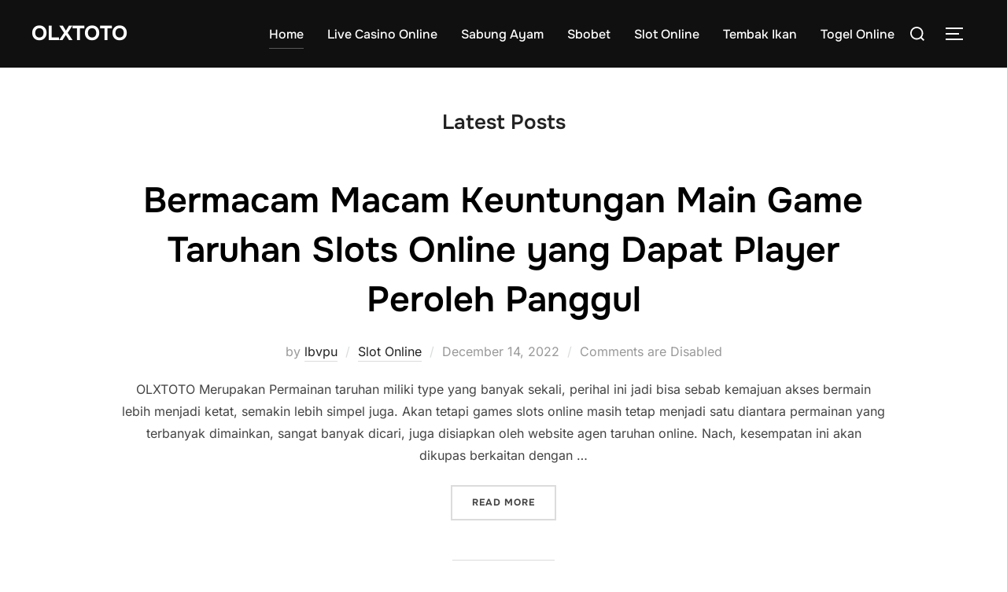

--- FILE ---
content_type: text/html; charset=UTF-8
request_url: https://humantraffickingawareness.com/page/185/
body_size: 13177
content:
<!DOCTYPE html>
<html lang="en-US" class="no-js">
<head>
	<meta charset="UTF-8" />
	<meta name="viewport" content="width=device-width, initial-scale=1" />
	<script>(function(html){html.className = html.className.replace(/\bno-js\b/,'js')})(document.documentElement);</script>
<meta name='robots' content='index, follow, max-image-preview:large, max-snippet:-1, max-video-preview:-1' />

	<!-- This site is optimized with the Yoast SEO plugin v26.8 - https://yoast.com/product/yoast-seo-wordpress/ -->
	<title>OLXTOTO - Taruhan slot online paling gacor</title>
	<meta name="description" content="Mainkan Slot Online Paling Gacor di Indonesia di OLXTOTOa dengan server terbaik dan promo menguntungkan kepada anda." />
	<link rel="canonical" href="https://humantraffickingawareness.com/page/185/" />
	<link rel="prev" href="https://humantraffickingawareness.com/page/184/" />
	<link rel="next" href="https://humantraffickingawareness.com/page/186/" />
	<meta property="og:locale" content="en_US" />
	<meta property="og:type" content="website" />
	<meta property="og:title" content="OLXTOTO" />
	<meta property="og:description" content="Mainkan Slot Online Paling Gacor di Indonesia di OLXTOTOa dengan server terbaik dan promo menguntungkan kepada anda." />
	<meta property="og:url" content="https://humantraffickingawareness.com/" />
	<meta property="og:site_name" content="OLXTOTO" />
	<meta name="twitter:card" content="summary_large_image" />
	<script type="application/ld+json" class="yoast-schema-graph">{"@context":"https://schema.org","@graph":[{"@type":"CollectionPage","@id":"https://humantraffickingawareness.com/","url":"https://humantraffickingawareness.com/page/185/","name":"OLXTOTO - Taruhan slot online paling gacor","isPartOf":{"@id":"https://humantraffickingawareness.com/#website"},"description":"Mainkan Slot Online Paling Gacor di Indonesia di OLXTOTOa dengan server terbaik dan promo menguntungkan kepada anda.","breadcrumb":{"@id":"https://humantraffickingawareness.com/page/185/#breadcrumb"},"inLanguage":"en-US"},{"@type":"BreadcrumbList","@id":"https://humantraffickingawareness.com/page/185/#breadcrumb","itemListElement":[{"@type":"ListItem","position":1,"name":"Home"}]},{"@type":"WebSite","@id":"https://humantraffickingawareness.com/#website","url":"https://humantraffickingawareness.com/","name":"OLXTOTO","description":"Taruhan slot online paling gacor","alternateName":"humantraffickingawareness.com","potentialAction":[{"@type":"SearchAction","target":{"@type":"EntryPoint","urlTemplate":"https://humantraffickingawareness.com/?s={search_term_string}"},"query-input":{"@type":"PropertyValueSpecification","valueRequired":true,"valueName":"search_term_string"}}],"inLanguage":"en-US"}]}</script>
	<meta name="google-site-verification" content="eRU3HnF_RfX4mX3-tqCu7qXwJ60rsM6FLdoPiJT2wis" />
	<!-- / Yoast SEO plugin. -->


<link rel="alternate" type="application/rss+xml" title="OLXTOTO &raquo; Feed" href="https://humantraffickingawareness.com/feed/" />
<style id='wp-img-auto-sizes-contain-inline-css'>
img:is([sizes=auto i],[sizes^="auto," i]){contain-intrinsic-size:3000px 1500px}
/*# sourceURL=wp-img-auto-sizes-contain-inline-css */
</style>

<style id='wp-emoji-styles-inline-css'>

	img.wp-smiley, img.emoji {
		display: inline !important;
		border: none !important;
		box-shadow: none !important;
		height: 1em !important;
		width: 1em !important;
		margin: 0 0.07em !important;
		vertical-align: -0.1em !important;
		background: none !important;
		padding: 0 !important;
	}
/*# sourceURL=wp-emoji-styles-inline-css */
</style>
<link rel='stylesheet' id='wp-block-library-css' href='https://humantraffickingawareness.com/wp-includes/css/dist/block-library/style.min.css?ver=6.9' media='all' />
<style id='wp-block-heading-inline-css'>
h1:where(.wp-block-heading).has-background,h2:where(.wp-block-heading).has-background,h3:where(.wp-block-heading).has-background,h4:where(.wp-block-heading).has-background,h5:where(.wp-block-heading).has-background,h6:where(.wp-block-heading).has-background{padding:1.25em 2.375em}h1.has-text-align-left[style*=writing-mode]:where([style*=vertical-lr]),h1.has-text-align-right[style*=writing-mode]:where([style*=vertical-rl]),h2.has-text-align-left[style*=writing-mode]:where([style*=vertical-lr]),h2.has-text-align-right[style*=writing-mode]:where([style*=vertical-rl]),h3.has-text-align-left[style*=writing-mode]:where([style*=vertical-lr]),h3.has-text-align-right[style*=writing-mode]:where([style*=vertical-rl]),h4.has-text-align-left[style*=writing-mode]:where([style*=vertical-lr]),h4.has-text-align-right[style*=writing-mode]:where([style*=vertical-rl]),h5.has-text-align-left[style*=writing-mode]:where([style*=vertical-lr]),h5.has-text-align-right[style*=writing-mode]:where([style*=vertical-rl]),h6.has-text-align-left[style*=writing-mode]:where([style*=vertical-lr]),h6.has-text-align-right[style*=writing-mode]:where([style*=vertical-rl]){rotate:180deg}
/*# sourceURL=https://humantraffickingawareness.com/wp-includes/blocks/heading/style.min.css */
</style>
<style id='wp-block-latest-comments-inline-css'>
ol.wp-block-latest-comments{box-sizing:border-box;margin-left:0}:where(.wp-block-latest-comments:not([style*=line-height] .wp-block-latest-comments__comment)){line-height:1.1}:where(.wp-block-latest-comments:not([style*=line-height] .wp-block-latest-comments__comment-excerpt p)){line-height:1.8}.has-dates :where(.wp-block-latest-comments:not([style*=line-height])),.has-excerpts :where(.wp-block-latest-comments:not([style*=line-height])){line-height:1.5}.wp-block-latest-comments .wp-block-latest-comments{padding-left:0}.wp-block-latest-comments__comment{list-style:none;margin-bottom:1em}.has-avatars .wp-block-latest-comments__comment{list-style:none;min-height:2.25em}.has-avatars .wp-block-latest-comments__comment .wp-block-latest-comments__comment-excerpt,.has-avatars .wp-block-latest-comments__comment .wp-block-latest-comments__comment-meta{margin-left:3.25em}.wp-block-latest-comments__comment-excerpt p{font-size:.875em;margin:.36em 0 1.4em}.wp-block-latest-comments__comment-date{display:block;font-size:.75em}.wp-block-latest-comments .avatar,.wp-block-latest-comments__comment-avatar{border-radius:1.5em;display:block;float:left;height:2.5em;margin-right:.75em;width:2.5em}.wp-block-latest-comments[class*=-font-size] a,.wp-block-latest-comments[style*=font-size] a{font-size:inherit}
/*# sourceURL=https://humantraffickingawareness.com/wp-includes/blocks/latest-comments/style.min.css */
</style>
<style id='wp-block-latest-posts-inline-css'>
.wp-block-latest-posts{box-sizing:border-box}.wp-block-latest-posts.alignleft{margin-right:2em}.wp-block-latest-posts.alignright{margin-left:2em}.wp-block-latest-posts.wp-block-latest-posts__list{list-style:none}.wp-block-latest-posts.wp-block-latest-posts__list li{clear:both;overflow-wrap:break-word}.wp-block-latest-posts.is-grid{display:flex;flex-wrap:wrap}.wp-block-latest-posts.is-grid li{margin:0 1.25em 1.25em 0;width:100%}@media (min-width:600px){.wp-block-latest-posts.columns-2 li{width:calc(50% - .625em)}.wp-block-latest-posts.columns-2 li:nth-child(2n){margin-right:0}.wp-block-latest-posts.columns-3 li{width:calc(33.33333% - .83333em)}.wp-block-latest-posts.columns-3 li:nth-child(3n){margin-right:0}.wp-block-latest-posts.columns-4 li{width:calc(25% - .9375em)}.wp-block-latest-posts.columns-4 li:nth-child(4n){margin-right:0}.wp-block-latest-posts.columns-5 li{width:calc(20% - 1em)}.wp-block-latest-posts.columns-5 li:nth-child(5n){margin-right:0}.wp-block-latest-posts.columns-6 li{width:calc(16.66667% - 1.04167em)}.wp-block-latest-posts.columns-6 li:nth-child(6n){margin-right:0}}:root :where(.wp-block-latest-posts.is-grid){padding:0}:root :where(.wp-block-latest-posts.wp-block-latest-posts__list){padding-left:0}.wp-block-latest-posts__post-author,.wp-block-latest-posts__post-date{display:block;font-size:.8125em}.wp-block-latest-posts__post-excerpt,.wp-block-latest-posts__post-full-content{margin-bottom:1em;margin-top:.5em}.wp-block-latest-posts__featured-image a{display:inline-block}.wp-block-latest-posts__featured-image img{height:auto;max-width:100%;width:auto}.wp-block-latest-posts__featured-image.alignleft{float:left;margin-right:1em}.wp-block-latest-posts__featured-image.alignright{float:right;margin-left:1em}.wp-block-latest-posts__featured-image.aligncenter{margin-bottom:1em;text-align:center}
/*# sourceURL=https://humantraffickingawareness.com/wp-includes/blocks/latest-posts/style.min.css */
</style>
<style id='wp-block-search-inline-css'>
.wp-block-search__button{margin-left:10px;word-break:normal}.wp-block-search__button.has-icon{line-height:0}.wp-block-search__button svg{height:1.25em;min-height:24px;min-width:24px;width:1.25em;fill:currentColor;vertical-align:text-bottom}:where(.wp-block-search__button){border:1px solid #ccc;padding:6px 10px}.wp-block-search__inside-wrapper{display:flex;flex:auto;flex-wrap:nowrap;max-width:100%}.wp-block-search__label{width:100%}.wp-block-search.wp-block-search__button-only .wp-block-search__button{box-sizing:border-box;display:flex;flex-shrink:0;justify-content:center;margin-left:0;max-width:100%}.wp-block-search.wp-block-search__button-only .wp-block-search__inside-wrapper{min-width:0!important;transition-property:width}.wp-block-search.wp-block-search__button-only .wp-block-search__input{flex-basis:100%;transition-duration:.3s}.wp-block-search.wp-block-search__button-only.wp-block-search__searchfield-hidden,.wp-block-search.wp-block-search__button-only.wp-block-search__searchfield-hidden .wp-block-search__inside-wrapper{overflow:hidden}.wp-block-search.wp-block-search__button-only.wp-block-search__searchfield-hidden .wp-block-search__input{border-left-width:0!important;border-right-width:0!important;flex-basis:0;flex-grow:0;margin:0;min-width:0!important;padding-left:0!important;padding-right:0!important;width:0!important}:where(.wp-block-search__input){appearance:none;border:1px solid #949494;flex-grow:1;font-family:inherit;font-size:inherit;font-style:inherit;font-weight:inherit;letter-spacing:inherit;line-height:inherit;margin-left:0;margin-right:0;min-width:3rem;padding:8px;text-decoration:unset!important;text-transform:inherit}:where(.wp-block-search__button-inside .wp-block-search__inside-wrapper){background-color:#fff;border:1px solid #949494;box-sizing:border-box;padding:4px}:where(.wp-block-search__button-inside .wp-block-search__inside-wrapper) .wp-block-search__input{border:none;border-radius:0;padding:0 4px}:where(.wp-block-search__button-inside .wp-block-search__inside-wrapper) .wp-block-search__input:focus{outline:none}:where(.wp-block-search__button-inside .wp-block-search__inside-wrapper) :where(.wp-block-search__button){padding:4px 8px}.wp-block-search.aligncenter .wp-block-search__inside-wrapper{margin:auto}.wp-block[data-align=right] .wp-block-search.wp-block-search__button-only .wp-block-search__inside-wrapper{float:right}
/*# sourceURL=https://humantraffickingawareness.com/wp-includes/blocks/search/style.min.css */
</style>
<style id='wp-block-search-theme-inline-css'>
.wp-block-search .wp-block-search__label{font-weight:700}.wp-block-search__button{border:1px solid #ccc;padding:.375em .625em}
/*# sourceURL=https://humantraffickingawareness.com/wp-includes/blocks/search/theme.min.css */
</style>
<style id='wp-block-group-inline-css'>
.wp-block-group{box-sizing:border-box}:where(.wp-block-group.wp-block-group-is-layout-constrained){position:relative}
/*# sourceURL=https://humantraffickingawareness.com/wp-includes/blocks/group/style.min.css */
</style>
<style id='wp-block-group-theme-inline-css'>
:where(.wp-block-group.has-background){padding:1.25em 2.375em}
/*# sourceURL=https://humantraffickingawareness.com/wp-includes/blocks/group/theme.min.css */
</style>
<style id='global-styles-inline-css'>
:root{--wp--preset--aspect-ratio--square: 1;--wp--preset--aspect-ratio--4-3: 4/3;--wp--preset--aspect-ratio--3-4: 3/4;--wp--preset--aspect-ratio--3-2: 3/2;--wp--preset--aspect-ratio--2-3: 2/3;--wp--preset--aspect-ratio--16-9: 16/9;--wp--preset--aspect-ratio--9-16: 9/16;--wp--preset--color--black: #000000;--wp--preset--color--cyan-bluish-gray: #abb8c3;--wp--preset--color--white: #ffffff;--wp--preset--color--pale-pink: #f78da7;--wp--preset--color--vivid-red: #cf2e2e;--wp--preset--color--luminous-vivid-orange: #ff6900;--wp--preset--color--luminous-vivid-amber: #fcb900;--wp--preset--color--light-green-cyan: #7bdcb5;--wp--preset--color--vivid-green-cyan: #00d084;--wp--preset--color--pale-cyan-blue: #8ed1fc;--wp--preset--color--vivid-cyan-blue: #0693e3;--wp--preset--color--vivid-purple: #9b51e0;--wp--preset--color--primary: #101010;--wp--preset--color--secondary: #0bb4aa;--wp--preset--color--header-footer: #101010;--wp--preset--color--tertiary: #6C6C77;--wp--preset--color--lightgrey: #D9D9D9;--wp--preset--color--foreground: #000;--wp--preset--color--background: #f9fafd;--wp--preset--color--light-background: #ffffff;--wp--preset--gradient--vivid-cyan-blue-to-vivid-purple: linear-gradient(135deg,rgb(6,147,227) 0%,rgb(155,81,224) 100%);--wp--preset--gradient--light-green-cyan-to-vivid-green-cyan: linear-gradient(135deg,rgb(122,220,180) 0%,rgb(0,208,130) 100%);--wp--preset--gradient--luminous-vivid-amber-to-luminous-vivid-orange: linear-gradient(135deg,rgb(252,185,0) 0%,rgb(255,105,0) 100%);--wp--preset--gradient--luminous-vivid-orange-to-vivid-red: linear-gradient(135deg,rgb(255,105,0) 0%,rgb(207,46,46) 100%);--wp--preset--gradient--very-light-gray-to-cyan-bluish-gray: linear-gradient(135deg,rgb(238,238,238) 0%,rgb(169,184,195) 100%);--wp--preset--gradient--cool-to-warm-spectrum: linear-gradient(135deg,rgb(74,234,220) 0%,rgb(151,120,209) 20%,rgb(207,42,186) 40%,rgb(238,44,130) 60%,rgb(251,105,98) 80%,rgb(254,248,76) 100%);--wp--preset--gradient--blush-light-purple: linear-gradient(135deg,rgb(255,206,236) 0%,rgb(152,150,240) 100%);--wp--preset--gradient--blush-bordeaux: linear-gradient(135deg,rgb(254,205,165) 0%,rgb(254,45,45) 50%,rgb(107,0,62) 100%);--wp--preset--gradient--luminous-dusk: linear-gradient(135deg,rgb(255,203,112) 0%,rgb(199,81,192) 50%,rgb(65,88,208) 100%);--wp--preset--gradient--pale-ocean: linear-gradient(135deg,rgb(255,245,203) 0%,rgb(182,227,212) 50%,rgb(51,167,181) 100%);--wp--preset--gradient--electric-grass: linear-gradient(135deg,rgb(202,248,128) 0%,rgb(113,206,126) 100%);--wp--preset--gradient--midnight: linear-gradient(135deg,rgb(2,3,129) 0%,rgb(40,116,252) 100%);--wp--preset--gradient--black-primary: linear-gradient(180deg, var(--wp--preset--color--secondary) 0%, var(--wp--preset--color--secondary) 73%, var(--wp--preset--color--background) 73%, var(--wp--preset--color--background) 100%);--wp--preset--gradient--black-secondary: linear-gradient(135deg,rgba(0,0,0,1) 50%,var(--wp--preset--color--tertiary) 100%);--wp--preset--font-size--small: clamp(14px, 0.875rem + ((1vw - 3.2px) * 0.227), 16px);--wp--preset--font-size--medium: clamp(16px, 1rem + ((1vw - 3.2px) * 0.455), 20px);--wp--preset--font-size--large: clamp(22px, 1.375rem + ((1vw - 3.2px) * 1.591), 36px);--wp--preset--font-size--x-large: clamp(30px, 1.875rem + ((1vw - 3.2px) * 2.273), 50px);--wp--preset--font-size--x-small: clamp(14px, 0.875rem + ((1vw - 3.2px) * 1), 14px);--wp--preset--font-size--max-36: clamp(24px, 1.5rem + ((1vw - 3.2px) * 1.364), 36px);--wp--preset--font-size--max-48: clamp(26px, 1.625rem + ((1vw - 3.2px) * 2.5), 48px);--wp--preset--font-size--max-60: clamp(30px, 1.875rem + ((1vw - 3.2px) * 3.409), 60px);--wp--preset--font-size--max-72: clamp(38px, 2.375rem + ((1vw - 3.2px) * 3.864), 72px);--wp--preset--spacing--20: 0.44rem;--wp--preset--spacing--30: 0.67rem;--wp--preset--spacing--40: 1rem;--wp--preset--spacing--50: 1.5rem;--wp--preset--spacing--60: 2.25rem;--wp--preset--spacing--70: 3.38rem;--wp--preset--spacing--80: 5.06rem;--wp--preset--spacing--x-small: 20px;--wp--preset--spacing--small: 40px;--wp--preset--spacing--medium: 60px;--wp--preset--spacing--large: 80px;--wp--preset--spacing--x-large: 100px;--wp--preset--shadow--natural: 6px 6px 9px rgba(0, 0, 0, 0.2);--wp--preset--shadow--deep: 12px 12px 50px rgba(0, 0, 0, 0.4);--wp--preset--shadow--sharp: 6px 6px 0px rgba(0, 0, 0, 0.2);--wp--preset--shadow--outlined: 6px 6px 0px -3px rgb(255, 255, 255), 6px 6px rgb(0, 0, 0);--wp--preset--shadow--crisp: 6px 6px 0px rgb(0, 0, 0);--wp--custom--font-weight--black: 900;--wp--custom--font-weight--bold: 700;--wp--custom--font-weight--extra-bold: 800;--wp--custom--font-weight--light: 300;--wp--custom--font-weight--medium: 500;--wp--custom--font-weight--regular: 400;--wp--custom--font-weight--semi-bold: 600;--wp--custom--line-height--body: 1.75;--wp--custom--line-height--heading: 1.1;--wp--custom--line-height--medium: 1.5;--wp--custom--line-height--one: 1;--wp--custom--spacing--outer: 30px;}:root { --wp--style--global--content-size: 950px;--wp--style--global--wide-size: 1200px; }:where(body) { margin: 0; }.wp-site-blocks { padding-top: var(--wp--style--root--padding-top); padding-bottom: var(--wp--style--root--padding-bottom); }.has-global-padding { padding-right: var(--wp--style--root--padding-right); padding-left: var(--wp--style--root--padding-left); }.has-global-padding > .alignfull { margin-right: calc(var(--wp--style--root--padding-right) * -1); margin-left: calc(var(--wp--style--root--padding-left) * -1); }.has-global-padding :where(:not(.alignfull.is-layout-flow) > .has-global-padding:not(.wp-block-block, .alignfull)) { padding-right: 0; padding-left: 0; }.has-global-padding :where(:not(.alignfull.is-layout-flow) > .has-global-padding:not(.wp-block-block, .alignfull)) > .alignfull { margin-left: 0; margin-right: 0; }.wp-site-blocks > .alignleft { float: left; margin-right: 2em; }.wp-site-blocks > .alignright { float: right; margin-left: 2em; }.wp-site-blocks > .aligncenter { justify-content: center; margin-left: auto; margin-right: auto; }:where(.wp-site-blocks) > * { margin-block-start: 20px; margin-block-end: 0; }:where(.wp-site-blocks) > :first-child { margin-block-start: 0; }:where(.wp-site-blocks) > :last-child { margin-block-end: 0; }:root { --wp--style--block-gap: 20px; }:root :where(.is-layout-flow) > :first-child{margin-block-start: 0;}:root :where(.is-layout-flow) > :last-child{margin-block-end: 0;}:root :where(.is-layout-flow) > *{margin-block-start: 20px;margin-block-end: 0;}:root :where(.is-layout-constrained) > :first-child{margin-block-start: 0;}:root :where(.is-layout-constrained) > :last-child{margin-block-end: 0;}:root :where(.is-layout-constrained) > *{margin-block-start: 20px;margin-block-end: 0;}:root :where(.is-layout-flex){gap: 20px;}:root :where(.is-layout-grid){gap: 20px;}.is-layout-flow > .alignleft{float: left;margin-inline-start: 0;margin-inline-end: 2em;}.is-layout-flow > .alignright{float: right;margin-inline-start: 2em;margin-inline-end: 0;}.is-layout-flow > .aligncenter{margin-left: auto !important;margin-right: auto !important;}.is-layout-constrained > .alignleft{float: left;margin-inline-start: 0;margin-inline-end: 2em;}.is-layout-constrained > .alignright{float: right;margin-inline-start: 2em;margin-inline-end: 0;}.is-layout-constrained > .aligncenter{margin-left: auto !important;margin-right: auto !important;}.is-layout-constrained > :where(:not(.alignleft):not(.alignright):not(.alignfull)){max-width: var(--wp--style--global--content-size);margin-left: auto !important;margin-right: auto !important;}.is-layout-constrained > .alignwide{max-width: var(--wp--style--global--wide-size);}body .is-layout-flex{display: flex;}.is-layout-flex{flex-wrap: wrap;align-items: center;}.is-layout-flex > :is(*, div){margin: 0;}body .is-layout-grid{display: grid;}.is-layout-grid > :is(*, div){margin: 0;}body{font-size: var(--wp--preset--font-size--small);font-weight: var(--wp--custom--font-weight--regular);line-height: var(--wp--custom--line-height--body);--wp--style--root--padding-top: 0px;--wp--style--root--padding-right: 0px;--wp--style--root--padding-bottom: 0px;--wp--style--root--padding-left: 0px;}a:where(:not(.wp-element-button)){color: var(--wp--preset--color--primary);text-decoration: underline;}:root :where(.wp-element-button, .wp-block-button__link){background-color: #32373c;border-radius: 0;border-width: 0;color: #fff;font-family: inherit;font-size: inherit;font-style: inherit;font-weight: inherit;letter-spacing: inherit;line-height: inherit;padding-top: 10px;padding-right: 25px;padding-bottom: 10px;padding-left: 25px;text-decoration: none;text-transform: inherit;}.has-black-color{color: var(--wp--preset--color--black) !important;}.has-cyan-bluish-gray-color{color: var(--wp--preset--color--cyan-bluish-gray) !important;}.has-white-color{color: var(--wp--preset--color--white) !important;}.has-pale-pink-color{color: var(--wp--preset--color--pale-pink) !important;}.has-vivid-red-color{color: var(--wp--preset--color--vivid-red) !important;}.has-luminous-vivid-orange-color{color: var(--wp--preset--color--luminous-vivid-orange) !important;}.has-luminous-vivid-amber-color{color: var(--wp--preset--color--luminous-vivid-amber) !important;}.has-light-green-cyan-color{color: var(--wp--preset--color--light-green-cyan) !important;}.has-vivid-green-cyan-color{color: var(--wp--preset--color--vivid-green-cyan) !important;}.has-pale-cyan-blue-color{color: var(--wp--preset--color--pale-cyan-blue) !important;}.has-vivid-cyan-blue-color{color: var(--wp--preset--color--vivid-cyan-blue) !important;}.has-vivid-purple-color{color: var(--wp--preset--color--vivid-purple) !important;}.has-primary-color{color: var(--wp--preset--color--primary) !important;}.has-secondary-color{color: var(--wp--preset--color--secondary) !important;}.has-header-footer-color{color: var(--wp--preset--color--header-footer) !important;}.has-tertiary-color{color: var(--wp--preset--color--tertiary) !important;}.has-lightgrey-color{color: var(--wp--preset--color--lightgrey) !important;}.has-foreground-color{color: var(--wp--preset--color--foreground) !important;}.has-background-color{color: var(--wp--preset--color--background) !important;}.has-light-background-color{color: var(--wp--preset--color--light-background) !important;}.has-black-background-color{background-color: var(--wp--preset--color--black) !important;}.has-cyan-bluish-gray-background-color{background-color: var(--wp--preset--color--cyan-bluish-gray) !important;}.has-white-background-color{background-color: var(--wp--preset--color--white) !important;}.has-pale-pink-background-color{background-color: var(--wp--preset--color--pale-pink) !important;}.has-vivid-red-background-color{background-color: var(--wp--preset--color--vivid-red) !important;}.has-luminous-vivid-orange-background-color{background-color: var(--wp--preset--color--luminous-vivid-orange) !important;}.has-luminous-vivid-amber-background-color{background-color: var(--wp--preset--color--luminous-vivid-amber) !important;}.has-light-green-cyan-background-color{background-color: var(--wp--preset--color--light-green-cyan) !important;}.has-vivid-green-cyan-background-color{background-color: var(--wp--preset--color--vivid-green-cyan) !important;}.has-pale-cyan-blue-background-color{background-color: var(--wp--preset--color--pale-cyan-blue) !important;}.has-vivid-cyan-blue-background-color{background-color: var(--wp--preset--color--vivid-cyan-blue) !important;}.has-vivid-purple-background-color{background-color: var(--wp--preset--color--vivid-purple) !important;}.has-primary-background-color{background-color: var(--wp--preset--color--primary) !important;}.has-secondary-background-color{background-color: var(--wp--preset--color--secondary) !important;}.has-header-footer-background-color{background-color: var(--wp--preset--color--header-footer) !important;}.has-tertiary-background-color{background-color: var(--wp--preset--color--tertiary) !important;}.has-lightgrey-background-color{background-color: var(--wp--preset--color--lightgrey) !important;}.has-foreground-background-color{background-color: var(--wp--preset--color--foreground) !important;}.has-background-background-color{background-color: var(--wp--preset--color--background) !important;}.has-light-background-background-color{background-color: var(--wp--preset--color--light-background) !important;}.has-black-border-color{border-color: var(--wp--preset--color--black) !important;}.has-cyan-bluish-gray-border-color{border-color: var(--wp--preset--color--cyan-bluish-gray) !important;}.has-white-border-color{border-color: var(--wp--preset--color--white) !important;}.has-pale-pink-border-color{border-color: var(--wp--preset--color--pale-pink) !important;}.has-vivid-red-border-color{border-color: var(--wp--preset--color--vivid-red) !important;}.has-luminous-vivid-orange-border-color{border-color: var(--wp--preset--color--luminous-vivid-orange) !important;}.has-luminous-vivid-amber-border-color{border-color: var(--wp--preset--color--luminous-vivid-amber) !important;}.has-light-green-cyan-border-color{border-color: var(--wp--preset--color--light-green-cyan) !important;}.has-vivid-green-cyan-border-color{border-color: var(--wp--preset--color--vivid-green-cyan) !important;}.has-pale-cyan-blue-border-color{border-color: var(--wp--preset--color--pale-cyan-blue) !important;}.has-vivid-cyan-blue-border-color{border-color: var(--wp--preset--color--vivid-cyan-blue) !important;}.has-vivid-purple-border-color{border-color: var(--wp--preset--color--vivid-purple) !important;}.has-primary-border-color{border-color: var(--wp--preset--color--primary) !important;}.has-secondary-border-color{border-color: var(--wp--preset--color--secondary) !important;}.has-header-footer-border-color{border-color: var(--wp--preset--color--header-footer) !important;}.has-tertiary-border-color{border-color: var(--wp--preset--color--tertiary) !important;}.has-lightgrey-border-color{border-color: var(--wp--preset--color--lightgrey) !important;}.has-foreground-border-color{border-color: var(--wp--preset--color--foreground) !important;}.has-background-border-color{border-color: var(--wp--preset--color--background) !important;}.has-light-background-border-color{border-color: var(--wp--preset--color--light-background) !important;}.has-vivid-cyan-blue-to-vivid-purple-gradient-background{background: var(--wp--preset--gradient--vivid-cyan-blue-to-vivid-purple) !important;}.has-light-green-cyan-to-vivid-green-cyan-gradient-background{background: var(--wp--preset--gradient--light-green-cyan-to-vivid-green-cyan) !important;}.has-luminous-vivid-amber-to-luminous-vivid-orange-gradient-background{background: var(--wp--preset--gradient--luminous-vivid-amber-to-luminous-vivid-orange) !important;}.has-luminous-vivid-orange-to-vivid-red-gradient-background{background: var(--wp--preset--gradient--luminous-vivid-orange-to-vivid-red) !important;}.has-very-light-gray-to-cyan-bluish-gray-gradient-background{background: var(--wp--preset--gradient--very-light-gray-to-cyan-bluish-gray) !important;}.has-cool-to-warm-spectrum-gradient-background{background: var(--wp--preset--gradient--cool-to-warm-spectrum) !important;}.has-blush-light-purple-gradient-background{background: var(--wp--preset--gradient--blush-light-purple) !important;}.has-blush-bordeaux-gradient-background{background: var(--wp--preset--gradient--blush-bordeaux) !important;}.has-luminous-dusk-gradient-background{background: var(--wp--preset--gradient--luminous-dusk) !important;}.has-pale-ocean-gradient-background{background: var(--wp--preset--gradient--pale-ocean) !important;}.has-electric-grass-gradient-background{background: var(--wp--preset--gradient--electric-grass) !important;}.has-midnight-gradient-background{background: var(--wp--preset--gradient--midnight) !important;}.has-black-primary-gradient-background{background: var(--wp--preset--gradient--black-primary) !important;}.has-black-secondary-gradient-background{background: var(--wp--preset--gradient--black-secondary) !important;}.has-small-font-size{font-size: var(--wp--preset--font-size--small) !important;}.has-medium-font-size{font-size: var(--wp--preset--font-size--medium) !important;}.has-large-font-size{font-size: var(--wp--preset--font-size--large) !important;}.has-x-large-font-size{font-size: var(--wp--preset--font-size--x-large) !important;}.has-x-small-font-size{font-size: var(--wp--preset--font-size--x-small) !important;}.has-max-36-font-size{font-size: var(--wp--preset--font-size--max-36) !important;}.has-max-48-font-size{font-size: var(--wp--preset--font-size--max-48) !important;}.has-max-60-font-size{font-size: var(--wp--preset--font-size--max-60) !important;}.has-max-72-font-size{font-size: var(--wp--preset--font-size--max-72) !important;}
:root :where(.wp-block-group){padding: 0px;}
/*# sourceURL=global-styles-inline-css */
</style>

<link rel='stylesheet' id='inspiro-google-fonts-css' href='https://humantraffickingawareness.com/wp-content/fonts/2d49dc6ae58abc3dcea61e7a62aa6bad.css?ver=2.1.8' media='all' />
<link rel='stylesheet' id='inspiro-style-css' href='https://humantraffickingawareness.com/wp-content/themes/inspiro/assets/css/minified/style.min.css?ver=2.1.8' media='all' />
<style id='inspiro-style-inline-css'>
body, button, input, select, textarea {
font-family: 'Inter', sans-serif;
font-weight: 400;
}
@media screen and (min-width: 782px) {
body, button, input, select, textarea {
font-size: 16px;
line-height: 1.8;
} }
body:not(.wp-custom-logo) a.custom-logo-text {
font-family: 'Onest', sans-serif;
font-weight: 700;
text-transform: uppercase;
}
@media screen and (min-width: 782px) {
body:not(.wp-custom-logo) a.custom-logo-text {
font-size: 26px;
line-height: 1.8;
} }
h1, h2, h3, h4, h5, h6, .home.blog .entry-title, .page .entry-title, .page-title, #comments>h3, #respond>h3, .wp-block-button a, .entry-footer {
font-family: 'Onest', sans-serif;
font-weight: 600;
line-height: 1.4;
}
.home.blog .entry-title, .single .entry-title, .single .entry-cover-image .entry-header .entry-title {
font-size: 24px;
font-weight: 600;
line-height: 1.4;
}
@media screen and (min-width: 641px) and (max-width: 1024px) {
.home.blog .entry-title, .single .entry-title, .single .entry-cover-image .entry-header .entry-title {
font-size: 32px;
} }
@media screen and (min-width: 1025px) {
.home.blog .entry-title, .single .entry-title, .single .entry-cover-image .entry-header .entry-title {
font-size: 45px;
} }
.page .entry-title, .page-title, .page .entry-cover-image .entry-header .entry-title {
font-size: 24px;
font-weight: 600;
line-height: 1.4;
text-align: left;
}
@media screen and (min-width: 641px) and (max-width: 1024px) {
.page .entry-title, .page-title, .page .entry-cover-image .entry-header .entry-title {
font-size: 32px;
} }
@media screen and (min-width: 1025px) {
.page .entry-title, .page-title, .page .entry-cover-image .entry-header .entry-title {
font-size: 45px;
} }
.entry-content h1, .widget-area h1, h1:not(.entry-title):not(.page-title):not(.site-title) {
font-size: 24px;
font-weight: 600;
line-height: 1.4;
}
@media screen and (min-width: 641px) and (max-width: 1024px) {
.entry-content h1, .widget-area h1, h1:not(.entry-title):not(.page-title):not(.site-title) {
font-size: 32px;
} }
@media screen and (min-width: 1025px) {
.entry-content h1, .widget-area h1, h1:not(.entry-title):not(.page-title):not(.site-title) {
font-size: 45px;
} }
.entry-content h2, .page-content h2, .comment-content h2 {
font-size: 30px;
font-weight: 600;
line-height: 1.4;
}
.entry-content h3, .page-content h3, .comment-content h3 {
font-size: 24px;
font-weight: 600;
line-height: 1.4;
}
.entry-content h4, .page-content h4, .comment-content h4 {
font-size: 16px;
font-weight: 600;
line-height: 1.4;
}
.entry-content h5, .page-content h5, .comment-content h5 {
font-size: 14px;
font-weight: 600;
line-height: 1.4;
}
.entry-content h6, .page-content h6, .comment-content h6 {
font-size: 13px;
font-weight: 600;
line-height: 1.4;
}
.site-title {
font-family: 'Inter', sans-serif;
font-weight: 700;
line-height: 1.25;
}
@media screen and (min-width: 782px) {
.site-title {
font-size: 80px;
} }
.site-description {
font-family: 'Inter', sans-serif;
line-height: 1.8;
}
@media screen and (min-width: 782px) {
.site-description {
font-size: 20px;
} }
.custom-header-button {
font-family: 'Inter', sans-serif;
line-height: 1.8;
}
@media screen and (min-width: 782px) {
.custom-header-button {
font-size: 16px;
} }
.navbar-nav a {
font-family: 'Onest', sans-serif;
font-weight: 500;
line-height: 1.8;
}
@media screen and (min-width: 782px) {
.navbar-nav a {
font-size: 16px;
} }
@media screen and (max-width: 64em) {
.navbar-nav li a {
font-family: 'Onest', sans-serif;
font-size: 16px;
font-weight: 600;
text-transform: uppercase;
line-height: 1.8;
} }


		:root {
			--container-width: 1200px;
			--container-width-narrow: 950px;
			--container-padding: 30px;
		}
		
		/* Dynamic responsive padding media queries */
		@media (max-width: 1260px) {
			.wrap,
			.inner-wrap,
			.page .entry-content,
			.page:not(.inspiro-front-page) .entry-footer,
			.single .entry-wrapper,
			.single.has-sidebar.page-layout-sidebar-right .entry-header .inner-wrap,
			.wp-block-group > .wp-block-group__inner-container {
				padding-left: 30px;
				padding-right: 30px;
			}
		}
		
		@media (max-width: 1010px) {
			.single .entry-header .inner-wrap,
			.single .entry-content,
			.single .entry-footer,
			#comments {
				padding-left: 30px;
				padding-right: 30px;
			}
		}
		
/*# sourceURL=inspiro-style-inline-css */
</style>
<script src="https://humantraffickingawareness.com/wp-includes/js/jquery/jquery.min.js?ver=3.7.1" id="jquery-core-js"></script>
<script src="https://humantraffickingawareness.com/wp-includes/js/jquery/jquery-migrate.min.js?ver=3.4.1" id="jquery-migrate-js"></script>
<link rel="https://api.w.org/" href="https://humantraffickingawareness.com/wp-json/" /><link rel="EditURI" type="application/rsd+xml" title="RSD" href="https://humantraffickingawareness.com/xmlrpc.php?rsd" />
<meta name="generator" content="WordPress 6.9" />
			<style type="text/css" id="custom-theme-colors" data-hex="#0bb4aa" data-palette="default" data-scheme="light">
				
/**
 * Inspiro Lite: Palette Color Scheme
 */

:root {
    --inspiro-primary-color: #0bb4aa;
    --inspiro-secondary-color: #5ec5bd;
    --inspiro-tertiary-color: #37746F;
    --inspiro-accent-color: #0bb4aa;
}

body {
    --wp--preset--color--secondary: #0bb4aa;
}
			</style>
					<style id="inspiro-custom-header-styles">
						.site-title a,
			.colors-dark .site-title a,
			.site-title a,
			body.has-header-image .site-title a,
			body.has-header-video .site-title a,
			body.has-header-image.colors-dark .site-title a,
			body.has-header-video.colors-dark .site-title a,
			body.has-header-image .site-title a,
			body.has-header-video .site-title a,
			.site-description,
			.colors-dark .site-description,
			.site-description,
			body.has-header-image .site-description,
			body.has-header-video .site-description,
			body.has-header-image.colors-dark .site-description,
			body.has-header-video.colors-dark .site-description,
			body.has-header-image .site-description,
			body.has-header-video .site-description {
				color: #fff;
			}

			
						.custom-header-button {
				color: #ffffff;
				border-color: #ffffff;
			}

			
						.custom-header-button:hover {
				color: #ffffff;
			}

			
			
			
			
						.headroom--not-top .navbar,
			.has-header-image.home.blog .headroom--not-top .navbar,
			.has-header-image.inspiro-front-page .headroom--not-top .navbar,
			.has-header-video.home.blog .headroom--not-top .navbar,
			.has-header-video.inspiro-front-page .headroom--not-top .navbar {
				background-color: rgba(0,0,0,0.9);
			}

			
			
            
            
			
			
						a.custom-logo-text:hover {
				color: #ffffff;
			}

			
			

			/* hero section */
						#scroll-to-content:before {
				border-color: #fff;
			}

			
						.has-header-image .custom-header-media:before {
				background-image: linear-gradient(to bottom,
				rgba(0, 0, 0, 0.3) 0%,
				rgba(0, 0, 0, 0.5) 100%);

				/*background-image: linear-gradient(to bottom, rgba(0, 0, 0, .7) 0%, rgba(0, 0, 0, 0.5) 100%)*/
			}


			

			/* content */
			
			
			

			/* sidebar */
			
			
			
			

			/* footer */
			
			
			

			/* general */
			
			
			
			
			
			
			
			
			
			
					</style>
		
</head>

<body class="home blog paged wp-embed-responsive paged-185 wp-theme-inspiro hfeed has-sidebar inspiro--with-page-nav page-layout-full-width post-display-content-excerpt full-height-iframe-video colors-light">

<aside id="side-nav" class="side-nav" tabindex="-1">
	<div class="side-nav__scrollable-container">
		<div class="side-nav__wrap">
			<div class="side-nav__close-button">
				<button type="button" class="navbar-toggle">
					<span class="screen-reader-text">Toggle navigation</span>
					<span class="icon-bar"></span>
					<span class="icon-bar"></span>
					<span class="icon-bar"></span>
				</button>
			</div>
							<nav class="mobile-menu-wrapper" aria-label="Mobile Menu" role="navigation">
					<ul id="menu-home" class="nav navbar-nav"><li id="menu-item-2289" class="menu-item menu-item-type-custom menu-item-object-custom current-menu-item menu-item-home menu-item-2289"><a href="https://humantraffickingawareness.com/">Home</a></li>
<li id="menu-item-2292" class="menu-item menu-item-type-taxonomy menu-item-object-category menu-item-2292"><a href="https://humantraffickingawareness.com/category/live-casino-online/">Live Casino Online</a></li>
<li id="menu-item-2293" class="menu-item menu-item-type-taxonomy menu-item-object-category menu-item-2293"><a href="https://humantraffickingawareness.com/category/sabung-ayam/">Sabung Ayam</a></li>
<li id="menu-item-2294" class="menu-item menu-item-type-taxonomy menu-item-object-category menu-item-2294"><a href="https://humantraffickingawareness.com/category/sbobet/">Sbobet</a></li>
<li id="menu-item-2295" class="menu-item menu-item-type-taxonomy menu-item-object-category menu-item-2295"><a href="https://humantraffickingawareness.com/category/slot-online/">Slot Online</a></li>
<li id="menu-item-2296" class="menu-item menu-item-type-taxonomy menu-item-object-category menu-item-2296"><a href="https://humantraffickingawareness.com/category/tembak-ikan/">Tembak Ikan</a></li>
<li id="menu-item-2297" class="menu-item menu-item-type-taxonomy menu-item-object-category menu-item-2297"><a href="https://humantraffickingawareness.com/category/togel-online/">Togel Online</a></li>
</ul>				</nav>
						<div id="block-2" class="widget widget_block widget_search"><form role="search" method="get" action="https://humantraffickingawareness.com/" class="wp-block-search__button-outside wp-block-search__text-button wp-block-search"    ><label class="wp-block-search__label" for="wp-block-search__input-1" >Search</label><div class="wp-block-search__inside-wrapper" ><input class="wp-block-search__input" id="wp-block-search__input-1" placeholder="" value="" type="search" name="s" required /><button aria-label="Search" class="wp-block-search__button wp-element-button" type="submit" >Search</button></div></form><div class="clear"></div></div><div id="block-3" class="widget widget_block"><div class="wp-block-group is-layout-flow wp-block-group-is-layout-flow"><h2 class="wp-block-heading">Recent Posts</h2><ul class="wp-block-latest-posts__list wp-block-latest-posts"><li><a class="wp-block-latest-posts__post-title" href="https://humantraffickingawareness.com/tembak-ikan-premium-dengan-bonus-member-paling-deras/">Tembak Ikan Premium dengan Bonus Member Paling Deras untuk Keseruan Main Game Online</a></li>
<li><a class="wp-block-latest-posts__post-title" href="https://humantraffickingawareness.com/situs-tembak-ikan-profesional-dengan-sistem-fair-play/">Situs Tembak Ikan Profesional dengan Sistem Fair Play untuk Pengalaman Bermain yang Seru</a></li>
<li><a class="wp-block-latest-posts__post-title" href="https://humantraffickingawareness.com/tembak-ikan-terbaik-dengan-fitur-auto-cannon-canggih/">Tembak Ikan Terbaik dengan Fitur Auto Cannon Canggih Untuk Keseruan Maksimal</a></li>
<li><a class="wp-block-latest-posts__post-title" href="https://humantraffickingawareness.com/tembak-ikan-aman-dengan-transaksi-kilat-support-24-jam/">Tembak Ikan Aman Dengan Transaksi Kilat &#x26; Support 24 Jam Untuk Pengalaman Main Tanpa Ribet</a></li>
<li><a class="wp-block-latest-posts__post-title" href="https://humantraffickingawareness.com/sabung-ayam-digital-dengan-arena-laga-live-setiap-hari/">Sabung Ayam Digital Dengan Arena Laga Live Setiap Hari untuk Hiburan Seru dan Praktis</a></li>
</ul></div><div class="clear"></div></div><div id="block-4" class="widget widget_block"><div class="wp-block-group is-layout-flow wp-block-group-is-layout-flow"><h2 class="wp-block-heading">Recent Comments</h2><div class="no-comments wp-block-latest-comments">No comments to show.</div></div><div class="clear"></div></div>		</div>
	</div>
</aside>
<div class="side-nav-overlay"></div>

<div id="page" class="site">
	<a class="skip-link screen-reader-text" href="#content">Skip to content</a>

	<header id="masthead" class="site-header" role="banner">
		<div id="site-navigation" class="navbar">
	<div class="header-inner inner-wrap  ">

		<div class="header-logo-wrapper">
			<a href="https://humantraffickingawareness.com" title="Taruhan slot online paling gacor" class="custom-logo-text">OLXTOTO</a>		</div>

		<div class="header-navigation-wrapper">
                        <nav class="primary-menu-wrapper navbar-collapse collapse" aria-label="Top Horizontal Menu" role="navigation">
                <ul id="menu-home-1" class="nav navbar-nav dropdown sf-menu"><li class="menu-item menu-item-type-custom menu-item-object-custom current-menu-item menu-item-home menu-item-2289"><a href="https://humantraffickingawareness.com/">Home</a></li>
<li class="menu-item menu-item-type-taxonomy menu-item-object-category menu-item-2292"><a href="https://humantraffickingawareness.com/category/live-casino-online/">Live Casino Online</a></li>
<li class="menu-item menu-item-type-taxonomy menu-item-object-category menu-item-2293"><a href="https://humantraffickingawareness.com/category/sabung-ayam/">Sabung Ayam</a></li>
<li class="menu-item menu-item-type-taxonomy menu-item-object-category menu-item-2294"><a href="https://humantraffickingawareness.com/category/sbobet/">Sbobet</a></li>
<li class="menu-item menu-item-type-taxonomy menu-item-object-category menu-item-2295"><a href="https://humantraffickingawareness.com/category/slot-online/">Slot Online</a></li>
<li class="menu-item menu-item-type-taxonomy menu-item-object-category menu-item-2296"><a href="https://humantraffickingawareness.com/category/tembak-ikan/">Tembak Ikan</a></li>
<li class="menu-item menu-item-type-taxonomy menu-item-object-category menu-item-2297"><a href="https://humantraffickingawareness.com/category/togel-online/">Togel Online</a></li>
</ul>            </nav>
                    </div>

		<div class="header-widgets-wrapper">
			
			<div id="sb-search" class="sb-search" style="display: block;">
				
<form method="get" id="searchform" action="https://humantraffickingawareness.com/">
	<label for="search-form-input">
		<span class="screen-reader-text">Search for:</span>
		<input type="search" class="sb-search-input" placeholder="Type your keywords and hit Enter..." name="s" id="search-form-input" autocomplete="off" />
	</label>
	<button class="sb-search-button-open" aria-expanded="false">
		<span class="sb-icon-search">
			<svg class="svg-icon svg-icon-search" aria-hidden="true" role="img" focusable="false" xmlns="https://www.w3.org/2000/svg" width="23" height="23" viewBox="0 0 23 23"><path d="M38.710696,48.0601792 L43,52.3494831 L41.3494831,54 L37.0601792,49.710696 C35.2632422,51.1481185 32.9839107,52.0076499 30.5038249,52.0076499 C24.7027226,52.0076499 20,47.3049272 20,41.5038249 C20,35.7027226 24.7027226,31 30.5038249,31 C36.3049272,31 41.0076499,35.7027226 41.0076499,41.5038249 C41.0076499,43.9839107 40.1481185,46.2632422 38.710696,48.0601792 Z M36.3875844,47.1716785 C37.8030221,45.7026647 38.6734666,43.7048964 38.6734666,41.5038249 C38.6734666,36.9918565 35.0157934,33.3341833 30.5038249,33.3341833 C25.9918565,33.3341833 22.3341833,36.9918565 22.3341833,41.5038249 C22.3341833,46.0157934 25.9918565,49.6734666 30.5038249,49.6734666 C32.7048964,49.6734666 34.7026647,48.8030221 36.1716785,47.3875844 C36.2023931,47.347638 36.2360451,47.3092237 36.2726343,47.2726343 C36.3092237,47.2360451 36.347638,47.2023931 36.3875844,47.1716785 Z" transform="translate(-20 -31)" /></svg>		</span>
	</button>
	<button class="sb-search-button-close" aria-expanded="false">
		<span class="sb-icon-search">
			<svg class="svg-icon svg-icon-cross" aria-hidden="true" role="img" focusable="false" xmlns="https://www.w3.org/2000/svg" width="16" height="16" viewBox="0 0 16 16"><polygon fill="" fill-rule="evenodd" points="6.852 7.649 .399 1.195 1.445 .149 7.899 6.602 14.352 .149 15.399 1.195 8.945 7.649 15.399 14.102 14.352 15.149 7.899 8.695 1.445 15.149 .399 14.102" /></svg>		</span>
	</button>
</form>
			</div>

							<button type="button" class="navbar-toggle">
					<span class="screen-reader-text">Toggle sidebar &amp; navigation</span>
					<span class="icon-bar"></span>
					<span class="icon-bar"></span>
					<span class="icon-bar"></span>
				</button>
					</div>
	</div><!-- .inner-wrap -->
</div><!-- #site-navigation -->
	</header><!-- #masthead -->

    
	
	<div class="site-content-contain">
		<div id="content" class="site-content">

<div class="inner-wrap">
	
		<header class="page-header">
					<h2 class="page-title">Latest Posts</h2>
			</header>
	
	<div id="primary" class="content-area">
		<main id="main" class="site-main" role="main">

			
<article id="post-965" class="post-965 post type-post status-publish format-standard hentry category-slot-online">

	




<header class="entry-header">

	<h3 class="entry-title"><a href="https://humantraffickingawareness.com/bermacam-macam-keuntungan-main-game-taruhan-slots-online-yang-dapat-player-peroleh-panggul/" rel="bookmark">Bermacam Macam Keuntungan Main Game Taruhan Slots Online yang Dapat Player Peroleh Panggul</a></h3><div class="entry-meta"><span class="entry-author">by <a class="url fn n" href="https://humantraffickingawareness.com/author/lbvpu/">lbvpu</a></span><span class="entry-categories cat-links"><a href="https://humantraffickingawareness.com/category/slot-online/">Slot Online</a></span><span class="entry-date"><span class="screen-reader-text">Posted on</span> <time class="entry-date published updated" datetime="2022-12-14T16:04:16+07:00">December 14, 2022</time></span><span class="entry-comments"><span>Comments are Disabled</span></span></div><!-- .entry-meta --></header><!-- .entry-header -->


			<div class="entry-summary">
			<p>OLXTOTO Merupakan Permainan taruhan miliki type yang banyak sekali, perihal ini jadi bisa sebab kemajuan akses bermain lebih menjadi ketat, semakin lebih simpel juga. Akan tetapi games slots online masih tetap menjadi satu diantara permainan yang terbanyak dimainkan, sangat banyak dicari, juga disiapkan oleh website agen taruhan online. Nach, kesempatan ini akan dikupas berkaitan dengan &hellip; </p>
<p class="link-more"><a href="https://humantraffickingawareness.com/bermacam-macam-keuntungan-main-game-taruhan-slots-online-yang-dapat-player-peroleh-panggul/" class="more-link">Read more<span class="screen-reader-text"> &#8220;Bermacam Macam Keuntungan Main Game Taruhan Slots Online yang Dapat Player Peroleh Panggul&#8221;</span></a></p>
		</div><!-- .entry-summary -->
	
	
	
	
	
</article><!-- #post-965 -->

<article id="post-964" class="post-964 post type-post status-publish format-standard hentry category-slot-online">

	




<header class="entry-header">

	<h3 class="entry-title"><a href="https://humantraffickingawareness.com/bermacam-macam-keuntungan-main-game-taruhan-slots-online-yang-dapat-player-temukan-menjalin/" rel="bookmark">Bermacam Macam Keuntungan Main Game Taruhan Slots Online yang Dapat Player Temukan Menjalin</a></h3><div class="entry-meta"><span class="entry-author">by <a class="url fn n" href="https://humantraffickingawareness.com/author/lbvpu/">lbvpu</a></span><span class="entry-categories cat-links"><a href="https://humantraffickingawareness.com/category/slot-online/">Slot Online</a></span><span class="entry-date"><span class="screen-reader-text">Posted on</span> <time class="entry-date published updated" datetime="2022-12-14T16:04:16+07:00">December 14, 2022</time></span><span class="entry-comments"><span>Comments are Disabled</span></span></div><!-- .entry-meta --></header><!-- .entry-header -->


			<div class="entry-summary">
			<p>OLXTOTO Merupakan Permainan taruhan punya type yang banyak, masalah ini jadi bisa sebab memang perubahan akses main bertambah lebih ketat, jadi tambah gampang juga. Tapi games slots online selalu jadi salah satunya game yang teramat banyak dimainkan, terbanyak dicari, juga disajikan oleh web biro taruhan online. Nach, pada kesempatan ini akan dikupas berkaitan dengan apa &hellip; </p>
<p class="link-more"><a href="https://humantraffickingawareness.com/bermacam-macam-keuntungan-main-game-taruhan-slots-online-yang-dapat-player-temukan-menjalin/" class="more-link">Read more<span class="screen-reader-text"> &#8220;Bermacam Macam Keuntungan Main Game Taruhan Slots Online yang Dapat Player Temukan Menjalin&#8221;</span></a></p>
		</div><!-- .entry-summary -->
	
	
	
	
	
</article><!-- #post-964 -->

<article id="post-963" class="post-963 post type-post status-publish format-standard hentry category-slot-online">

	




<header class="entry-header">

	<h3 class="entry-title"><a href="https://humantraffickingawareness.com/banyak-macam-keuntungan-main-permainan-taruhan-slots-online-yang-dapat-player-temukan-langsa-kota/" rel="bookmark">Banyak Macam Keuntungan Main Permainan Taruhan Slots Online yang Dapat Player Temukan Langsa Kota</a></h3><div class="entry-meta"><span class="entry-author">by <a class="url fn n" href="https://humantraffickingawareness.com/author/lbvpu/">lbvpu</a></span><span class="entry-categories cat-links"><a href="https://humantraffickingawareness.com/category/slot-online/">Slot Online</a></span><span class="entry-date"><span class="screen-reader-text">Posted on</span> <time class="entry-date published updated" datetime="2022-12-14T16:04:15+07:00">December 14, 2022</time></span><span class="entry-comments"><span>Comments are Disabled</span></span></div><!-- .entry-meta --></header><!-- .entry-header -->


			<div class="entry-summary">
			<p>OLXTOTO Merupakan Permainan taruhan mempunyai macam yang begitu banyak, masalah ini jadi bisa karena kemajuan akses bermain jadi lebih ketat, jadi bertambah gampang juga. Tetapi games slots online terus jadi satu diantara permainan yang teramat banyak dimainkan, sangat banyak dicari, juga disiapkan oleh web agen taruhan online. Nach, pada saat ini bakal dikupas berkaitan dengan &hellip; </p>
<p class="link-more"><a href="https://humantraffickingawareness.com/banyak-macam-keuntungan-main-permainan-taruhan-slots-online-yang-dapat-player-temukan-langsa-kota/" class="more-link">Read more<span class="screen-reader-text"> &#8220;Banyak Macam Keuntungan Main Permainan Taruhan Slots Online yang Dapat Player Temukan Langsa Kota&#8221;</span></a></p>
		</div><!-- .entry-summary -->
	
	
	
	
	
</article><!-- #post-963 -->

<article id="post-962" class="post-962 post type-post status-publish format-standard hentry category-slot-online">

	




<header class="entry-header">

	<h3 class="entry-title"><a href="https://humantraffickingawareness.com/banyak-type-keuntungan-main-permainan-taruhan-slots-online-yang-dapat-player-peroleh-hitadipa/" rel="bookmark">Banyak Type Keuntungan Main Permainan Taruhan Slots Online yang Dapat Player Peroleh Hitadipa</a></h3><div class="entry-meta"><span class="entry-author">by <a class="url fn n" href="https://humantraffickingawareness.com/author/lbvpu/">lbvpu</a></span><span class="entry-categories cat-links"><a href="https://humantraffickingawareness.com/category/slot-online/">Slot Online</a></span><span class="entry-date"><span class="screen-reader-text">Posted on</span> <time class="entry-date published updated" datetime="2022-12-14T16:04:15+07:00">December 14, 2022</time></span><span class="entry-comments"><span>Comments are Disabled</span></span></div><!-- .entry-meta --></header><!-- .entry-header -->


			<div class="entry-summary">
			<p>OLXTOTO Merupakan Permainan taruhan mempunyai tipe yang begitu banyak, soal ini bisa saja sebab kemajuan akses bermain bertambah ketat, jadi tambah simpel juga. Akan tetapi permainan slots online selalu menjadi satu diantara game yang amat banyak dimainkan, sangat banyak dicari, juga disajikan oleh web biro taruhan online. Nach, kesempatan ini akan dikupas berkaitan dengan apa &hellip; </p>
<p class="link-more"><a href="https://humantraffickingawareness.com/banyak-type-keuntungan-main-permainan-taruhan-slots-online-yang-dapat-player-peroleh-hitadipa/" class="more-link">Read more<span class="screen-reader-text"> &#8220;Banyak Type Keuntungan Main Permainan Taruhan Slots Online yang Dapat Player Peroleh Hitadipa&#8221;</span></a></p>
		</div><!-- .entry-summary -->
	
	
	
	
	
</article><!-- #post-962 -->

<article id="post-961" class="post-961 post type-post status-publish format-standard hentry category-slot-online">

	




<header class="entry-header">

	<h3 class="entry-title"><a href="https://humantraffickingawareness.com/bervariasi-tipe-keuntungan-main-permainan-taruhan-slots-online-yang-dapat-player-peroleh-sebatik-timur/" rel="bookmark">Bervariasi Tipe Keuntungan Main Permainan Taruhan Slots Online yang Dapat Player Peroleh Sebatik Timur</a></h3><div class="entry-meta"><span class="entry-author">by <a class="url fn n" href="https://humantraffickingawareness.com/author/lbvpu/">lbvpu</a></span><span class="entry-categories cat-links"><a href="https://humantraffickingawareness.com/category/slot-online/">Slot Online</a></span><span class="entry-date"><span class="screen-reader-text">Posted on</span> <time class="entry-date published updated" datetime="2022-12-14T16:04:15+07:00">December 14, 2022</time></span><span class="entry-comments"><span>Comments are Disabled</span></span></div><!-- .entry-meta --></header><!-- .entry-header -->


			<div class="entry-summary">
			<p>OLXTOTO Merupakan Permainan taruhan punyai model yang banyak, soal ini bisa-bisa karena kemajuan akses main lebih menjadi ketat, jadi tambah ringan juga. Akan tetapi games slots online terus jadi satu diantara permainan yang teramat banyak dimainkan, terbanyak dicari, juga disiapkan oleh web agen taruhan online. Nach, kesempatan ini bakal diulas berkaitan dengan apa sebetulnya keuntungan &hellip; </p>
<p class="link-more"><a href="https://humantraffickingawareness.com/bervariasi-tipe-keuntungan-main-permainan-taruhan-slots-online-yang-dapat-player-peroleh-sebatik-timur/" class="more-link">Read more<span class="screen-reader-text"> &#8220;Bervariasi Tipe Keuntungan Main Permainan Taruhan Slots Online yang Dapat Player Peroleh Sebatik Timur&#8221;</span></a></p>
		</div><!-- .entry-summary -->
	
	
	
	
	
</article><!-- #post-961 -->

<article id="post-960" class="post-960 post type-post status-publish format-standard hentry category-slot-online">

	




<header class="entry-header">

	<h3 class="entry-title"><a href="https://humantraffickingawareness.com/bermacam-type-keuntungan-main-game-taruhan-slots-online-yang-dapat-player-temukan-bantarkawung/" rel="bookmark">Bermacam Type Keuntungan Main Game Taruhan Slots Online yang Dapat Player Temukan Bantarkawung</a></h3><div class="entry-meta"><span class="entry-author">by <a class="url fn n" href="https://humantraffickingawareness.com/author/lbvpu/">lbvpu</a></span><span class="entry-categories cat-links"><a href="https://humantraffickingawareness.com/category/slot-online/">Slot Online</a></span><span class="entry-date"><span class="screen-reader-text">Posted on</span> <time class="entry-date published updated" datetime="2022-12-14T16:04:14+07:00">December 14, 2022</time></span><span class="entry-comments"><span>Comments are Disabled</span></span></div><!-- .entry-meta --></header><!-- .entry-header -->


			<div class="entry-summary">
			<p>OLXTOTO Merupakan Permainan taruhan punyai tipe yang banyak, soal ini bisa saja sebab perubahan akses main jadi lebih ketat, bertambah simpel juga. Tetapi permainan slots online selalu jadi salah satunya permainan yang terbanyak dimainkan, sangat banyak dicari, juga disiapkan oleh web agen taruhan online. Nach, kesempatan ini dapat dikupas berkaitan dengan apa sesungguhnya keuntungan yang &hellip; </p>
<p class="link-more"><a href="https://humantraffickingawareness.com/bermacam-type-keuntungan-main-game-taruhan-slots-online-yang-dapat-player-temukan-bantarkawung/" class="more-link">Read more<span class="screen-reader-text"> &#8220;Bermacam Type Keuntungan Main Game Taruhan Slots Online yang Dapat Player Temukan Bantarkawung&#8221;</span></a></p>
		</div><!-- .entry-summary -->
	
	
	
	
	
</article><!-- #post-960 -->

<article id="post-959" class="post-959 post type-post status-publish format-standard hentry category-slot-online">

	




<header class="entry-header">

	<h3 class="entry-title"><a href="https://humantraffickingawareness.com/bervariasi-macam-keuntungan-main-permainan-taruhan-slots-online-yang-dapat-player-peroleh-katapang/" rel="bookmark">Bervariasi Macam Keuntungan Main Permainan Taruhan Slots Online yang Dapat Player Peroleh Katapang</a></h3><div class="entry-meta"><span class="entry-author">by <a class="url fn n" href="https://humantraffickingawareness.com/author/lbvpu/">lbvpu</a></span><span class="entry-categories cat-links"><a href="https://humantraffickingawareness.com/category/slot-online/">Slot Online</a></span><span class="entry-date"><span class="screen-reader-text">Posted on</span> <time class="entry-date published updated" datetime="2022-12-14T16:04:14+07:00">December 14, 2022</time></span><span class="entry-comments"><span>Comments are Disabled</span></span></div><!-- .entry-meta --></header><!-- .entry-header -->


			<div class="entry-summary">
			<p>OLXTOTO Merupakan Permainan taruhan punyai macam yang banyak, soal ini jadi bisa sebab kemajuan akses bermain lebih menjadi ketat, jadi tambah simpel juga. Akan tetapi games slots online masih tetap jadi satu diantara permainan yang amat banyak dimainkan, sangat banyak dicari, juga disajikan oleh website agen taruhan online. Nach, pada saat ini bakal dikupas berkaitan &hellip; </p>
<p class="link-more"><a href="https://humantraffickingawareness.com/bervariasi-macam-keuntungan-main-permainan-taruhan-slots-online-yang-dapat-player-peroleh-katapang/" class="more-link">Read more<span class="screen-reader-text"> &#8220;Bervariasi Macam Keuntungan Main Permainan Taruhan Slots Online yang Dapat Player Peroleh Katapang&#8221;</span></a></p>
		</div><!-- .entry-summary -->
	
	
	
	
	
</article><!-- #post-959 -->

<article id="post-958" class="post-958 post type-post status-publish format-standard hentry category-slot-online">

	




<header class="entry-header">

	<h3 class="entry-title"><a href="https://humantraffickingawareness.com/banyak-model-keuntungan-main-permainan-taruhan-slots-online-yang-dapat-player-temukan-dungaliyo/" rel="bookmark">Banyak Model Keuntungan Main Permainan Taruhan Slots Online yang Dapat Player Temukan Dungaliyo</a></h3><div class="entry-meta"><span class="entry-author">by <a class="url fn n" href="https://humantraffickingawareness.com/author/lbvpu/">lbvpu</a></span><span class="entry-categories cat-links"><a href="https://humantraffickingawareness.com/category/slot-online/">Slot Online</a></span><span class="entry-date"><span class="screen-reader-text">Posted on</span> <time class="entry-date published updated" datetime="2022-12-14T16:04:14+07:00">December 14, 2022</time></span><span class="entry-comments"><span>Comments are Disabled</span></span></div><!-- .entry-meta --></header><!-- .entry-header -->


			<div class="entry-summary">
			<p>OLXTOTO Merupakan Permainan taruhan miliki tipe yang banyak sekali, ini jadi bisa sebab perubahan akses main lebih menjadi ketat, bertambah simpel juga. Akan tetapi permainan slots online terus jadi satu diantara game yang teramat banyak dimainkan, sangat banyak dicari, juga disiapkan oleh web agen taruhan online. Nach, pada kesempatan ini dapat dikupas berkaitan dengan apa &hellip; </p>
<p class="link-more"><a href="https://humantraffickingawareness.com/banyak-model-keuntungan-main-permainan-taruhan-slots-online-yang-dapat-player-temukan-dungaliyo/" class="more-link">Read more<span class="screen-reader-text"> &#8220;Banyak Model Keuntungan Main Permainan Taruhan Slots Online yang Dapat Player Temukan Dungaliyo&#8221;</span></a></p>
		</div><!-- .entry-summary -->
	
	
	
	
	
</article><!-- #post-958 -->

<article id="post-957" class="post-957 post type-post status-publish format-standard hentry category-slot-online">

	




<header class="entry-header">

	<h3 class="entry-title"><a href="https://humantraffickingawareness.com/beraneka-type-keuntungan-main-game-taruhan-slots-online-yang-dapat-player-temukan-petir/" rel="bookmark">Beraneka Type Keuntungan Main Game Taruhan Slots Online yang Dapat Player Temukan Petir</a></h3><div class="entry-meta"><span class="entry-author">by <a class="url fn n" href="https://humantraffickingawareness.com/author/lbvpu/">lbvpu</a></span><span class="entry-categories cat-links"><a href="https://humantraffickingawareness.com/category/slot-online/">Slot Online</a></span><span class="entry-date"><span class="screen-reader-text">Posted on</span> <time class="entry-date published updated" datetime="2022-12-14T16:04:13+07:00">December 14, 2022</time></span><span class="entry-comments"><span>Comments are Disabled</span></span></div><!-- .entry-meta --></header><!-- .entry-header -->


			<div class="entry-summary">
			<p>OLXTOTO Merupakan Permainan taruhan miliki model yang begitu banyak, ini bisa saja sebab kemajuan akses bermain bertambah lebih ketat, semakin lebih simpel juga. Akan tetapi games slots online masih jadi salah satunya game yang sangat banyak dimainkan, sangat banyak dicari, juga disiapkan oleh web agen taruhan online. Nach, pada saat ini akan dikupas berkaitan dengan &hellip; </p>
<p class="link-more"><a href="https://humantraffickingawareness.com/beraneka-type-keuntungan-main-game-taruhan-slots-online-yang-dapat-player-temukan-petir/" class="more-link">Read more<span class="screen-reader-text"> &#8220;Beraneka Type Keuntungan Main Game Taruhan Slots Online yang Dapat Player Temukan Petir&#8221;</span></a></p>
		</div><!-- .entry-summary -->
	
	
	
	
	
</article><!-- #post-957 -->

<article id="post-956" class="post-956 post type-post status-publish format-standard hentry category-slot-online">

	




<header class="entry-header">

	<h3 class="entry-title"><a href="https://humantraffickingawareness.com/bervariasi-type-keuntungan-main-permainan-taruhan-slots-online-yang-dapat-player-temukan-semitau/" rel="bookmark">Bervariasi Type Keuntungan Main Permainan Taruhan Slots Online yang Dapat Player Temukan Semitau</a></h3><div class="entry-meta"><span class="entry-author">by <a class="url fn n" href="https://humantraffickingawareness.com/author/lbvpu/">lbvpu</a></span><span class="entry-categories cat-links"><a href="https://humantraffickingawareness.com/category/slot-online/">Slot Online</a></span><span class="entry-date"><span class="screen-reader-text">Posted on</span> <time class="entry-date published updated" datetime="2022-12-14T16:04:12+07:00">December 14, 2022</time></span><span class="entry-comments"><span>Comments are Disabled</span></span></div><!-- .entry-meta --></header><!-- .entry-header -->


			<div class="entry-summary">
			<p>OLXTOTO Merupakan Permainan taruhan miliki macam yang banyak, soal ini bisa saja sebab perubahan akses main lebih menjadi ketat, semakin lebih simpel juga. Tetapi permainan slots online terus jadi salah satunya permainan yang amat banyak dimainkan, terbanyak dicari, juga disiapkan oleh web biro taruhan online. Nach, kesempatan ini dapat dikupas berkaitan dengan apa sesungguhnya keuntungan &hellip; </p>
<p class="link-more"><a href="https://humantraffickingawareness.com/bervariasi-type-keuntungan-main-permainan-taruhan-slots-online-yang-dapat-player-temukan-semitau/" class="more-link">Read more<span class="screen-reader-text"> &#8220;Bervariasi Type Keuntungan Main Permainan Taruhan Slots Online yang Dapat Player Temukan Semitau&#8221;</span></a></p>
		</div><!-- .entry-summary -->
	
	
	
	
	
</article><!-- #post-956 -->

	<nav class="navigation pagination" aria-label="Posts pagination">
		<h2 class="screen-reader-text">Posts pagination</h2>
		<div class="nav-links"><a class="page-numbers" href="https://humantraffickingawareness.com/">1</a>
<span class="page-numbers dots">&hellip;</span>
<a class="page-numbers" href="https://humantraffickingawareness.com/page/184/">184</a>
<span aria-current="page" class="page-numbers current">185</span>
<a class="page-numbers" href="https://humantraffickingawareness.com/page/186/">186</a>
<span class="page-numbers dots">&hellip;</span>
<a class="page-numbers" href="https://humantraffickingawareness.com/page/241/">241</a></div>
	</nav>
		</main><!-- #main -->
	</div><!-- #primary -->

	
</div><!-- .inner-wrap -->


		</div><!-- #content -->

		
		<footer id="colophon" class="site-footer" role="contentinfo">
			<div class="inner-wrap">
				

<div class="site-info">
		<span class="copyright">
		<span>
							Copyright &copy; 2026 OLXTOTO					</span>
		<span>
			<a href="https://www.wpzoom.com/themes/inspiro/?utm_source=inspiro-lite&utm_medium=theme&utm_campaign=inspiro-lite-footer" target="_blank" rel="nofollow">Inspiro Theme</a>
            by			<a href="https://www.wpzoom.com/" target="_blank" rel="nofollow">WPZOOM</a>
		</span>
	</span>
</div><!-- .site-info -->
			</div><!-- .inner-wrap -->
		</footer><!-- #colophon -->
	</div><!-- .site-content-contain -->
</div><!-- #page -->
<script type="speculationrules">
{"prefetch":[{"source":"document","where":{"and":[{"href_matches":"/*"},{"not":{"href_matches":["/wp-*.php","/wp-admin/*","/wp-content/uploads/*","/wp-content/*","/wp-content/plugins/*","/wp-content/themes/inspiro/*","/*\\?(.+)"]}},{"not":{"selector_matches":"a[rel~=\"nofollow\"]"}},{"not":{"selector_matches":".no-prefetch, .no-prefetch a"}}]},"eagerness":"conservative"}]}
</script>
<script src="https://humantraffickingawareness.com/wp-content/themes/inspiro/assets/js/minified/plugins.min.js?ver=2.1.8" id="inspiro-lite-js-plugins-js"></script>
<script src="https://humantraffickingawareness.com/wp-content/themes/inspiro/assets/js/minified/scripts.min.js?ver=2.1.8" id="inspiro-lite-script-js"></script>
<script id="wp-emoji-settings" type="application/json">
{"baseUrl":"https://s.w.org/images/core/emoji/17.0.2/72x72/","ext":".png","svgUrl":"https://s.w.org/images/core/emoji/17.0.2/svg/","svgExt":".svg","source":{"concatemoji":"https://humantraffickingawareness.com/wp-includes/js/wp-emoji-release.min.js?ver=6.9"}}
</script>
<script type="module">
/*! This file is auto-generated */
const a=JSON.parse(document.getElementById("wp-emoji-settings").textContent),o=(window._wpemojiSettings=a,"wpEmojiSettingsSupports"),s=["flag","emoji"];function i(e){try{var t={supportTests:e,timestamp:(new Date).valueOf()};sessionStorage.setItem(o,JSON.stringify(t))}catch(e){}}function c(e,t,n){e.clearRect(0,0,e.canvas.width,e.canvas.height),e.fillText(t,0,0);t=new Uint32Array(e.getImageData(0,0,e.canvas.width,e.canvas.height).data);e.clearRect(0,0,e.canvas.width,e.canvas.height),e.fillText(n,0,0);const a=new Uint32Array(e.getImageData(0,0,e.canvas.width,e.canvas.height).data);return t.every((e,t)=>e===a[t])}function p(e,t){e.clearRect(0,0,e.canvas.width,e.canvas.height),e.fillText(t,0,0);var n=e.getImageData(16,16,1,1);for(let e=0;e<n.data.length;e++)if(0!==n.data[e])return!1;return!0}function u(e,t,n,a){switch(t){case"flag":return n(e,"\ud83c\udff3\ufe0f\u200d\u26a7\ufe0f","\ud83c\udff3\ufe0f\u200b\u26a7\ufe0f")?!1:!n(e,"\ud83c\udde8\ud83c\uddf6","\ud83c\udde8\u200b\ud83c\uddf6")&&!n(e,"\ud83c\udff4\udb40\udc67\udb40\udc62\udb40\udc65\udb40\udc6e\udb40\udc67\udb40\udc7f","\ud83c\udff4\u200b\udb40\udc67\u200b\udb40\udc62\u200b\udb40\udc65\u200b\udb40\udc6e\u200b\udb40\udc67\u200b\udb40\udc7f");case"emoji":return!a(e,"\ud83e\u1fac8")}return!1}function f(e,t,n,a){let r;const o=(r="undefined"!=typeof WorkerGlobalScope&&self instanceof WorkerGlobalScope?new OffscreenCanvas(300,150):document.createElement("canvas")).getContext("2d",{willReadFrequently:!0}),s=(o.textBaseline="top",o.font="600 32px Arial",{});return e.forEach(e=>{s[e]=t(o,e,n,a)}),s}function r(e){var t=document.createElement("script");t.src=e,t.defer=!0,document.head.appendChild(t)}a.supports={everything:!0,everythingExceptFlag:!0},new Promise(t=>{let n=function(){try{var e=JSON.parse(sessionStorage.getItem(o));if("object"==typeof e&&"number"==typeof e.timestamp&&(new Date).valueOf()<e.timestamp+604800&&"object"==typeof e.supportTests)return e.supportTests}catch(e){}return null}();if(!n){if("undefined"!=typeof Worker&&"undefined"!=typeof OffscreenCanvas&&"undefined"!=typeof URL&&URL.createObjectURL&&"undefined"!=typeof Blob)try{var e="postMessage("+f.toString()+"("+[JSON.stringify(s),u.toString(),c.toString(),p.toString()].join(",")+"));",a=new Blob([e],{type:"text/javascript"});const r=new Worker(URL.createObjectURL(a),{name:"wpTestEmojiSupports"});return void(r.onmessage=e=>{i(n=e.data),r.terminate(),t(n)})}catch(e){}i(n=f(s,u,c,p))}t(n)}).then(e=>{for(const n in e)a.supports[n]=e[n],a.supports.everything=a.supports.everything&&a.supports[n],"flag"!==n&&(a.supports.everythingExceptFlag=a.supports.everythingExceptFlag&&a.supports[n]);var t;a.supports.everythingExceptFlag=a.supports.everythingExceptFlag&&!a.supports.flag,a.supports.everything||((t=a.source||{}).concatemoji?r(t.concatemoji):t.wpemoji&&t.twemoji&&(r(t.twemoji),r(t.wpemoji)))});
//# sourceURL=https://humantraffickingawareness.com/wp-includes/js/wp-emoji-loader.min.js
</script>

<script defer src="https://static.cloudflareinsights.com/beacon.min.js/vcd15cbe7772f49c399c6a5babf22c1241717689176015" integrity="sha512-ZpsOmlRQV6y907TI0dKBHq9Md29nnaEIPlkf84rnaERnq6zvWvPUqr2ft8M1aS28oN72PdrCzSjY4U6VaAw1EQ==" data-cf-beacon='{"version":"2024.11.0","token":"30e6b9d5adfd462aaff6f63547677aa8","r":1,"server_timing":{"name":{"cfCacheStatus":true,"cfEdge":true,"cfExtPri":true,"cfL4":true,"cfOrigin":true,"cfSpeedBrain":true},"location_startswith":null}}' crossorigin="anonymous"></script>
</body>
</html>


<!-- Page cached by LiteSpeed Cache 7.7 on 2026-01-25 18:45:11 -->